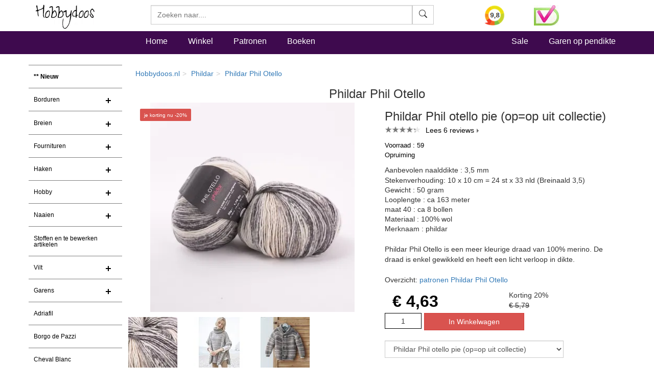

--- FILE ---
content_type: text/html
request_url: https://www.hobbydoos.nl/winkel/producten/phildar-phil-otello-pie.asp
body_size: 12711
content:

<!DOCTYPE html>
<html lang="nl">
<head>
<link rel="dns-prefetch" href="https://cdn6.hobbydoos.nl"><link rel="preconnect" href="https://cdn6.hobbydoos.nl" />
<meta charset="UTF-8">
<meta http-equiv="X-UA-Compatible" content="IE=edge"> 
<meta name="viewport" content="width=device-width, initial-scale=1">
<style>
   
</style>
<link href="https://cdn6.hobbydoos.nl/css/combinedv9.min.css" rel="stylesheet" property="stylesheet">
<!-- Google Tag Manager -->
<script>(function(w,d,s,l,i){w[l]=w[l]||[];w[l].push({'gtm.start':
new Date().getTime(),event:'gtm.js'});var f=d.getElementsByTagName(s)[0],
j=d.createElement(s),dl=l!='dataLayer'?'&l='+l:'';j.async=true;j.src=
'https://www.googletagmanager.com/gtm.js?id='+i+dl;f.parentNode.insertBefore(j,f);
})(window,document,'script','dataLayer','GTM-5K22WF7');</script>
<!-- End Google Tag Manager -->

<link href="https://cdn6.hobbydoos.nl/css/layerednavigationv7.min.css" rel="stylesheet" /><link rel="stylesheet" type="text/css" href="https://cdn6.hobbydoos.nl/css/productv6.min.css" /><title>Phildar Phil Otello - Hobbydoos.nl</title><meta name="description" content="Phildar Phil Otello alle kleuren en meer dan 10.000 patronen zijn online te bekijken en in &#233;&#233;n levering compleet te kopen. Direct aan de slag!" /><meta property="og:title" content="Phildar Phil Otello" /><meta property="og:type" content="product" /><meta property="og:description" content="Phildar Phil Otello alle kleuren en meer dan 10.000 patronen zijn online te bekijken en in &#233;&#233;n levering compleet te kopen. Direct aan de slag!" /><meta property="og:site_name" content="Hobbydoos.nl" /><meta property="og:image" content="https://cdn6.hobbydoos.nl/producten/58735/phildar-phil-otello-pie-op-op-uit-collectie.jpg" /><meta property="og:url" content="https://www.hobbydoos.nl/winkel/producten/phildar-phil-otello-pie.asp" /><link href="https://www.hobbydoos.nl/winkel/producten/phildar-phil-otello-pie.asp" rel="canonical" /></head><body>
<!-- Google Tag Manager (noscript) -->
<noscript><iframe src="https://www.googletagmanager.com/ns.html?id=GTM-5K22WF7"
height="0" width="0" style="display:none;visibility:hidden"></iframe></noscript>
<!-- End Google Tag Manager (noscript) -->
<nav class="navbar navbar-fixed-top hdHeader" >
    <div class="container">
  <div class="row">
    <div class="col-sm-2 col-xs-6">
     <a rel="home" href="https://www.hobbydoos.nl"><img class="img-responsive" src="https://cdn6.hobbydoos.nl/images/hobbydooslogo.gif?height=90&width=116" width="116" height="60" alt="Hobbydoos" /></a>
    </div>
    <div class="col-sm-3 col-sm-push-7 col-xs-6 hdCart">
<div class="row"><div class="col-xs-4">   <a target="_blank" href="https://www.kiyoh.com/reviews/1045858/hobbydoos_nl"  rel="noopener noreferrer" aria-label="Bekijk alle beoordelingen voor Hobbydoos.nl op KiyOh (opent in nieuw venster)" ><img src="/images/dynamic/kiyoh.ashx?size=header" class="img-responsive" width="40" height="40" alt="Hobbydoos.nl beoordeling op KiyOh: 9.7"/></a></div><div class="col-xs-4"><img src="https://cdn6.hobbydoos.nl/images/wsk_pt2_groot.jpg?width=49&height=40" class="img-responsive" width="49" height="40" alt="Klantenservice"/></div></div>
     </div>
     <div class="col-sm-7 col-sm-pull-3 col-xs-12">
     <form class="navbar-form collapsed navbar-right searchform"  action="/winkel/search_new.asp" method="post" >
       <div class="input-group zoekveld" role="search">
        <div class="easy-autocomplete eac-square eac-description"><input id="provider-remote" placeholder="Zoeken naar...." name="search" autocomplete="off"><div class="easy-autocomplete-container" id="eac-container-example-heroes"><ul style="display: none;"></ul></div></div>
        <div class="input-group-btn">
          <button class="btn btn-default searchfield" type="submit" name="zoeken" value="zoeken"><svg xmlns="http://www.w3.org/2000/svg" width="16" height="16" fill="currentColor" class="bi bi-search" viewBox="0 0 16 16">
  <path d="M11.742 10.344a6.5 6.5 0 1 0-1.397 1.398h-.001c.03.04.062.078.098.115l3.85 3.85a1 1 0 0 0 1.415-1.414l-3.85-3.85a1.007 1.007 0 0 0-.115-.1zM12 6.5a5.5 5.5 0 1 1-11 0 5.5 5.5 0 0 1 11 0z"/>
</svg></button>
        </div>
	  <label for="srch-term" class="visuallyhidden">Zoeken</label>
       </div>
      </form>
     </div>
   </div>
  </div>
</nav>
<nav class="navbar navbar-custom" style="border-bottom: 0px;">
 <div class="container">
  <div class="row">
   <div class="col-sm-2 hidden-xs  hidden-md"></div>
    <div class="col-xs-12 col-sm-10">
       <ul class="nav navbar-nav stayhorizontal" >
          <li class="active hidden-xs" ><a href="/">Home</a></li>
          <li><a href="/winkel/">Winkel</a></li>
          <li><a href="/patroon/">Patronen</a></li>
          <li><a href="/boeken/">Boeken</a></li>
       </ul>
       <ul class="nav navbar-nav navbar-right hidden-xs hidden-sm">
        <li><a href="/sale">Sale</a></li>
        <li><a href="/winkel/garengroep/selectie.asp">Garen op pendikte</a></li>

       </ul>
     </div>
   </div>
      
 </div>
       
</nav>
   
<div class="container">
 <div class="row">

  <div class="col-xs-12 col-sm-2" style="padding-left:0px;padding-right:0px;">
    <nav class="navbar linksmenu navbar-default ">
     <div class="navbar-header">
      <button type="button" class="navbar-toggle collapsed" data-toggle="collapse" data-target="#navbar-categorie" aria-expanded="false">
        <span class="sr-only">Toggle navigation</span>
        <span class="icon-bar"></span>
        <span class="icon-bar"></span>
        <span class="icon-bar"></span>
      </button>
  </div>
<div id="navbar-categorie" class="navbar-collapse collapse menuHD">
 <div id="cssmenu">
 <ul><li><a href="/winkel/menu/nieuw180.asp" style="font-weight:600">** Nieuw</a></li><li class="has-sub"><a href="/winkel/menu/borduren73.asp">Borduren</a><ul><li><a href="/boeken/categorie/1001/borduren/">Borduurboeken</a></li><li><a href="/winkel/menu/borduurgaren144.asp">Borduurgaren</a></li><li><a href="/winkel/menu/gereedschappen145.asp">Gereedschappen</a></li><li><a href="/winkel/menu/borduurstoffen163.asp">Borduurstoffen</a></li><li><a href="/winkel/menu/borduurpakketten169.asp">Borduurpakketten</a></li></ul></li><li class="has-sub"><a href="/winkel/menu/breien25.asp">Breien</a><ul><li><a href="/boeken/?categorie=1002&techniek=1022">Breiboeken</a></li><li><a href="/winkel/menu/gereedschappen108.asp">Gereedschappen</a></li></ul></li><li class="has-sub"><a href="/winkel/menu/fournituren113.asp">Fournituren</a><ul><li><a href="/winkel/menu/naalden-en-spelden116.asp">Naalden en spelden</a></li><li><a href="/winkel/menu/kralen-ringen120.asp">Kralen & Ringen</a></li><li><a href="/winkel/menu/sluitingen142.asp">sluitingen</a></li><li><a href="/winkel/menu/breien156.asp">Breien</a></li><li><a href="/winkel/menu/haken157.asp">haken</a></li><li><a href="/winkel/menu/gereedschappen174.asp">Gereedschappen</a></li><li><a href="/winkel/menu/kerst172.asp">Kerst</a></li><li><a href="/winkel/menu/stoffen175.asp">Stoffen</a></li></ul></li><li class="has-sub"><a href="/winkel/menu/haken24.asp">Haken</a><ul><li><a href="/boeken/?categorie=1002&techniek=1023">Haakboeken</a></li><li><a href="/winkel/menu/gereedschappen106.asp">Gereedschappen</a></li>    <li><a href="/haken/haakpakket.aspx">Haakpakket</a></li></ul></li><li class="has-sub"><a href="/winkel/menu/hobby27.asp">Hobby</a><ul><li><a href="/boeken/categorie/1003/hobby/">Hobbyboeken</a></li><li><a href="/winkel/menu/kralen-en-pailletten121.asp">Kralen en pailletten</a></li><li><a href="/winkel/menu/diversen-hobby136.asp">diversen hobby</a></li><li><a href="/winkel/menu/ogen-en-neuzen143.asp">Ogen en neuzen</a></li><li><a href="/winkel/menu/gereedschappen150.asp">gereedschappen</a></li><li><a href="/winkel/menu/sieraden-benodigdheden160.asp">sieraden benodigdheden</a></li></ul></li><li class="has-sub"><a href="/winkel/menu/naaien26.asp">Naaien</a><ul><li><a href="/boeken/?categorie=1003&techniek-hobby=1037">Boeken</a></li><li><a href="/winkel/menu/gereedschappen109.asp">Gereedschappen</a></li><li><a href="/winkel/menu/klein-vak110.asp">Klein vak</a></li><li><a href="/winkel/menu/stoffen186.asp">Stoffen</a></li></ul></li><li><a href="/winkel/menu/stoffen-en-te-bewerken-artikelen219.asp">Stoffen en te bewerken artikelen</a></li><li class="has-sub"><a href="/winkel/menu/vilt199.asp">Vilt</a><ul><li><a href="/boeken/categorie/1004/vilten/">Viltboeken</a></li><li><a href="/winkel/menu/vilt201.asp">Vilt</a></li><li><a href="/winkel/menu/vilten203.asp">Vilten</a></li></ul></li><li class="has-sub"><a href="/winkel/menu/garens55.asp">Garens</a><ul>    <li><a href="/winkel/menu/adriafil236.asp">Adriafill</a></li><li><a href="/winkel/menu/anchor217.asp">Anchor</a></li><li><a href="/winkel/menu/bergere-de-france192.asp">Bergere de France</a></li><li><a href="/winkel/menu/cheval-blanc229.asp">Cheval Blanc</a>
</li><li><a href="/winkel/menu/dmc137.asp">DMC</a></li><li><a href="/winkel/menu/durable231.asp">Durable</a>
</li><li><a href="/winkel/menu/garens-overige181.asp">Garens overige</a></li><li><a href="/winkel/menu/garnstudio-drops155.asp">Garnstudio DROPS</a></li><li><a href="/wol/lana-grossa">Lana Grossa</a>
</li><li><a href="/winkel/menu/garens226.asp">Lang Yarns</a>
</li><li><a href="/winkel/menu/lammy-yarns230.asp">Lammy yarns</a>

</li>    <li><a href="/winkel/menu/garens206.asp">Phildar</a></li>       <li><a href="/winkel/menu/rico238.asp">Rico</a></li><li><a href="/winkel/menu/schachenmayr214.asp">Schachenmayr</a></li><li><a href="/winkel/menu/scheepjeswol222.asp">Scheepjes</a></li></ul></li>   <li><a href="/winkel/menu/adriafil236.asp">Adriafil</a>    </li><li><a href="/winkel/menu/borgo-de-pazzi234.asp">Borgo de Pazzi</a></li><li><a href="/winkel/menu/cheval-blanc229.asp">Cheval Blanc</a></li><li class="has-sub"><a href="/winkel/menu/dmc209.asp">DMC</a><ul><li><a href="/winkel/menu/garens210.asp">Garens</a></li><li><a href="/boeken/categorie/1001/borduren/">Borduurboeken</a></li><li><a href="/winkel/menu/dmc-artikelen212.asp">DMC artikelen</a></li></ul></li><li><a href="/winkel/menu/durable231.asp">Durable</a></li><li class="has-sub"><a href="/winkel/menu/garnstudio-drops151.asp">Garnstudio DROPS</a><ul><li><a href="/winkel/menu/garens152.asp">Garens</a></li><li><a href="/boeken/?categorie=1002&merk=1016">Boeken Drops</a></li><li><a href="/winkel/menu/sluitingen187.asp">sluitingen</a></li><li><a href="/winkel/menu/breinaalden-en-haaknaalden188.asp">Breinaalden en haaknaalden</a></li></ul></li><li><a href="/winkel/menu/lammy-yarns230.asp">Lammy yarns</a></li><li><a href="/wol/lana-grossa">Lana Grossa</a>
</li><li class="has-sub"><a href="/winkel/menu/lang-yarns225.asp">Lang Yarns</a><ul><li><a href="/winkel/menu/garens226.asp">Garens</a></li><li><a href="/boeken/?categorie=1002&merk=1017">Lang Yarns Boeken</a></li></ul></li><li class="has-sub"><a href="/winkel/menu/phildar204.asp">Phildar</a><ul><li><a href="/winkel/menu/garens206.asp">Garens</a></li><li><a href="/boeken/?categorie=1002&merk=1018">Phildar boeken</a></li></ul></li><li><a href="/winkel/menu/rico238.asp">Rico</a></li><li><a href="/winkel/menu/schachenmayr215.asp">Schachenmayr</a></li><li><a href="/winkel/menu/scheepjeswol222.asp">Scheepjeswol</a></li><li><a href="/winkel/menu/aktie-koopjes149.asp">Aktie & koopjes</a></li></ul>
</div>
</div>
</nav>
</div>
<div class="col-xs-12 col-sm-10">
  
   

<div><div class="row"><div class="row"><div class="hidden-xs col-md-12 smalrow"><ol class="breadcrumb breadHD"><li><a href="https://www.hobbydoos.nl">Hobbydoos.nl</a></li><li><a href="https://www.hobbydoos.nl/winkel/menu/garens206.asp">Phildar</a></li><li><a href="phildar-phil-otello-pie.asp">Phildar Phil Otello</a></li></ol></div><div class="col-xs-12 col-md-12 text-center kopproduct"><h1>Phildar Phil Otello</h1></div></div><div class="col-xs-12 col-sm-6"><div class="row"><div class="col-xs-12"><a href="https://cdn6.hobbydoos.nl/producten/58735/phildar-phil-otello-pie-op-op-uit-collectie.jpg" data-caption="Phildar Phil Otello" data-fancybox="gallery"><ul class="ul-badge"><li><span class="notify-badge">je korting nu -20%</span></li></ul><img class="center-block img-responsive"  src="https://cdn6.hobbydoos.nl/producten/58735/phildar-phil-otello-pie-op-op-uit-collectie.jpg?width=400&height=400" height="400" width="400"  alt="Phildar Phil Otello"/></a></div></div><div class="row"><div class="row"><div class="col-xs-3" style="margin-top:10px;"><a href="https://cdn6.hobbydoos.nl/images/bestellen/artikelextra/3562.jpg"   data-fancybox="gallery" data-caption=" "><img src="https://cdn6.hobbydoos.nl/images/bestellen/artikelextra/3562.jpg?height=100&width=100" alt="Phildar Phil Otello" height="100" width="100" class="img-responsive" ></a></div><div class="col-xs-3" style="margin-top:10px;"><a href="https://cdn6.hobbydoos.nl/images/patroon/1/7252/637655706491904297.jpg"   data-fancybox="gallery" data-caption="<a href='/patroon/21021/dames-poncho'>Klik hier voor patroon</a>"><img src="https://cdn6.hobbydoos.nl/images/patroon/1/7252/637655706491904297.jpg?height=100&width=100" width="100" height="100" alt="Dames poncho gemaakt van Phildar Phil Otello" class="img-responsive" ></a></div><div class="col-xs-3" style="margin-top:10px;"><a href="https://cdn6.hobbydoos.nl/images/patroon/1/7346/637655704367167969.jpg"   data-fancybox="gallery" data-caption="<a href='/patroon/16299/vest'>Klik hier voor patroon</a>"><img src="https://cdn6.hobbydoos.nl/images/patroon/1/7346/637655704367167969.jpg?height=100&width=100" width="100" height="100" alt="Vest gemaakt van Phildar Phil Otello" class="img-responsive" ></a></div></div></div></div><form action="/bestellen/bestellen.asp" id="myWinkelWagen" name="myWinkelWagen"  method="post"><div class="col-xs-12 col-sm-6"><div style="font-size: 24px;margin-top:10px;">Phildar Phil otello pie (op=op uit collectie)</div><div class="arrow" ><div class="reviews"  ><span class="actual"   style="width:87%"></span></div><a href=#reviews class="listarrow">Lees 6 reviews</a></div><div style="margin-top:10px;"><input type="hidden" name="op" value="op" /><input type="hidden" name="voorraad" value="59" /> <div style='color:black;font-size:10pt;'>Voorraad : 59<br>Opruiming</div></div><div style="margin-top:10px;">Aanbevolen naalddikte : 3,5 mm</div><div class="list-group"><div class="list-group-item">Stekenverhouding: 10 x 10 cm = 24 st x 33 nld (Breinaald 3,5)</div><div class="list-group-item">Gewicht  : 50 gram</div><div class="list-group-item">Looplengte : ca 163 meter</div><div class="list-group-item">maat 40 : ca 8 bollen</div><div class="list-group-item">Materiaal  : 100% wol</div><div class="list-group-item">Merknaam  : phildar</div></div><div style="margin-bottom:20px;">Phildar Phil Otello is een meer kleurige draad van 100% merino. De draad is enkel gewikkeld en heeft een licht verloop in dikte.</div><p style="margin-bottom:10px;">Overzicht: <a href="/patroon/model/garen/1128">patronen Phildar Phil Otello</a></p><div><div><div class="col-xs-6 price">&euro; 4,63</div><div class="col-xs-6">Korting 20%<br /><div class="priceold">&euro; 5,79</div></div></div><div style="margin-top:10px;clear:left;"><input type="hidden" name="artikelcode" value="58735" /><input type="hidden" name="returnpage" value="winkel/producten/phildar-phil-otello-pie.asp" /> <input type="text"  value="1" name="aantal" id="aantal" size="1" style="float:left;width:72px;text-align:center;padding: 4.5px 10px;margin-right:5px;border: 1px solid black;"/><input class="btn btn-danger btn-large" value="In Winkelwagen" style="float:left;" onclick="notHigher(59);" /><p id="hoogsteleverbaar" style=" color: red; font-weight: bold;"></p></div><script>function execute_color(page){window.location.href = '/winkel/producten/'+page;}</script><select class="select-form col-xs-12" style="margin-bottom:20px;" name=fake_attribuut id=fake_attribuut onchange="execute_color(document.getElementById('fake_attribuut').value);"><option value="phildar-phil-otello-anemone.asp">Phildar Phil otello Anemone (op=op uit collectie)</option><option value="phildar-phil-otello-berlinton.asp">Phildar Phil otello berlingot (op=op uit collectie)</option><option value="phildar-phil-otello-denim.asp">Phildar Phil otello denim (op=op uit collectie)</option><option selected value="phildar-phil-otello-pie.asp">Phildar Phil otello pie (op=op uit collectie)</option><option value="phildar-phil-otello-pollen.asp">Phildar Phil otello pollen (op=op uit collectie)</option><option value="phildar-phil-otello-sauge.asp">Phildar Phil otello sauge (op=op uit collectie)</option><option value="phildar-phil-otello-tomette.asp">Phildar Phil otello Tomette (op=op uit collectie)</option></select><div class="col-xs-12"><img src="https://cdn6.hobbydoos.nl/images/vinkje.png" width="30" height="37" alt="vinkje"><a href="#gratisverzending" data-fancybox="gratisverzending"><b>Gratis</b> verzending</a> vanaf &euro; 50,-*</div><div id="gratisverzending" style="display:none;width:60%;"><p>Gratis verzending vanaf &euro; 50,-</p><p>De verzending is gratis voor bestellingen vanaf 50.- verzonden naar een Nederlands of Belgisch adres.</p></div></form></div></div></div><div class="row"><div class="col-xs-12"></div></div>

<div class="row clearfix" style="display: flex; align-items: center;">
    <div class="col-xs-10" >
        <div class="autoplay-slider">

            <div class="slider"><div class="review-header"><span class="kiyohdatum pull-right">Vandaag</span><div class="review-user"><div class="kiyohwie">Anne uit Goirle</div><div class="kiyohsterren-container kiyohster50 display-block"></div></div></div><div class="kiyohreview">Alles wordt netjes mooi verpakt en snel geleverd</div><img src="https://cdn6.hobbydoos.nl/images/logo/kiyoh-logo-vector.png" alt="Kiyoh review" class="review-kiyoh-corner-logo"></div><div class="slider"><div class="review-header"><span class="kiyohdatum pull-right">Gisteren</span><div class="review-user"><div class="kiyohwie">Jolanda uit Nieuw Annerveen</div><div class="kiyohsterren-container kiyohster50 display-block"></div></div></div><div class="kiyohreview">Uitgebreid assortiment en ook heel fijn met gratis patronen.

De bestelling was keurig verpakt en kreeg ik supersnel zodat ik gelijk kon beginnen met breien. Alleen nog kiezen met welke trui ik zal beginnen.</div><img src="https://cdn6.hobbydoos.nl/images/logo/kiyoh-logo-vector.png" alt="Kiyoh review" class="review-kiyoh-corner-logo"></div><div class="slider"><div class="review-header"><span class="kiyohdatum pull-right">Gisteren</span><div class="review-user"><div class="kiyohwie">Yvonne uit Leidschendam</div><div class="kiyohsterren-container kiyohster50 display-block"></div></div></div><div class="kiyohreview">Geweldige site, mooie Garens en patronen</div><img src="https://cdn6.hobbydoos.nl/images/logo/kiyoh-logo-vector.png" alt="Kiyoh review" class="review-kiyoh-corner-logo"></div><div class="slider"><div class="review-header"><span class="kiyohdatum pull-right">18-1-2026</span><div class="review-user"><div class="kiyohwie">Eline uit Welle</div><div class="kiyohsterren-container kiyohster50 display-block"></div></div></div><div class="kiyohreview">veel keuze en snelle levering</div><img src="https://cdn6.hobbydoos.nl/images/logo/kiyoh-logo-vector.png" alt="Kiyoh review" class="review-kiyoh-corner-logo"></div><div class="slider"><div class="review-header"><span class="kiyohdatum pull-right">16-1-2026</span><div class="review-user"><div class="kiyohwie">Wemmigje uit Zutphen</div><div class="kiyohsterren-container kiyohster50 display-block"></div></div></div><div class="kiyohreview">Fijne site, goed overzicht en snelle service.
Het enige minpuntje is dat de kleuren afwijken op de computer met de werkelijke kleur van  het garen.</div><img src="https://cdn6.hobbydoos.nl/images/logo/kiyoh-logo-vector.png" alt="Kiyoh review" class="review-kiyoh-corner-logo"></div><div class="slider"><div class="review-header"><span class="kiyohdatum pull-right">15-1-2026</span><div class="review-user"><div class="kiyohwie">Alieda uit Scheemda</div><div class="kiyohsterren-container kiyohster50 display-block"></div></div></div><div class="kiyohreview">Prachtige patronen, waarvan een deel zelfs gratis. Goede kwaliteit aan wol en katoen.</div><img src="https://cdn6.hobbydoos.nl/images/logo/kiyoh-logo-vector.png" alt="Kiyoh review" class="review-kiyoh-corner-logo"></div><div class="slider"><div class="review-header"><span class="kiyohdatum pull-right">15-1-2026</span><div class="review-user"><div class="kiyohwie">Tineke uit Oisterwijk</div><div class="kiyohsterren-container kiyohster50 display-block"></div></div></div><div class="kiyohreview">Ben over alles heel tevreden en brei er graag mee!</div><img src="https://cdn6.hobbydoos.nl/images/logo/kiyoh-logo-vector.png" alt="Kiyoh review" class="review-kiyoh-corner-logo"></div><div class="slider"><div class="review-header"><span class="kiyohdatum pull-right">15-1-2026</span><div class="review-user"><div class="kiyohwie">Claudia uit Oedelem</div><div class="kiyohsterren-container kiyohster50 display-block"></div></div></div><div class="kiyohreview">Heel snelle verzending super drops breiwol.</div><img src="https://cdn6.hobbydoos.nl/images/logo/kiyoh-logo-vector.png" alt="Kiyoh review" class="review-kiyoh-corner-logo"></div><div class="slider"><div class="review-header"><span class="kiyohdatum pull-right">15-1-2026</span><div class="review-user"><div class="kiyohwie">Annelies uit Buggenhout</div><div class="kiyohsterren-container kiyohster50 display-block"></div></div></div><div class="kiyohreview">Ik ben heel tevreden van mijn bestelling.  Hobbydoos bleek de goedkoopste leverancier op het moment van mijn aankoop.</div><img src="https://cdn6.hobbydoos.nl/images/logo/kiyoh-logo-vector.png" alt="Kiyoh review" class="review-kiyoh-corner-logo"></div><div class="slider"><div class="review-header"><span class="kiyohdatum pull-right">15-1-2026</span><div class="review-user"><div class="kiyohwie">Carine uit Wortegem-Petegem</div><div class="kiyohsterren-container kiyohster50 display-block"></div></div></div><div class="kiyohreview">Zeer tevreden, duidelijke beschrijving en perfect geleverd.</div><img src="https://cdn6.hobbydoos.nl/images/logo/kiyoh-logo-vector.png" alt="Kiyoh review" class="review-kiyoh-corner-logo"></div>
            
        </div>
    </div>
    <div class="col-xs-2" style="padding: 5px;">
      <div class="kv-widget loaded">

                <div class="rating-wrapper">

                    <a target="_blank" href="https://www.kiyoh.com/reviews/1045858/hobbydoos_nl"

                        rel="noopener noreferrer" 

                        aria-label="Bekijk alle beoordelingen voor Hobbydoos.nl op KiyOh (opent in nieuw venster)"

                        >

                  <img src="/images/dynamic/kiyoh.ashx" alt="Hobbydoos.nl beoordeling op KiyOh: 9.7" />

                        </a>

                </div>

            </div>

        </div>
</div>
    
<div class="row"><div class="col-xs-12"><ul class="nav nav-tabs"  id="reeks"><li role="presentation"><a href="#top">Boven</a></li><li role="presentation" class="active"><a href="#reeks">Kleuren</a></li><li role="presentation" class="hidden-xs " ><a href="#productinformatie">Productinformatie</a></li> <li  role="presentation" class=""><a href="#patronen">Patronen</a></li><li role="presentation" class=""><a href="#reviews">Reviews</a></li></ul><style>.row-flex { display: flex; flex-wrap: wrap; /* Allows columns to wrap on mobile */ /* * This fixes gutter spacing issues that can happen * when mixing flexbox with BS3's negative-margin .row */ margin-left: -15px; margin-right: -15px; } /* * This removes the old "float" behavior from the columns * and makes them equal-height flex children. */ .row-flex > [class*="col-"] { float: none; display: flex; flex-direction: column; }</style><div><h2>Kleuren Phildar Phil Otello</h2><div class="row row-flex"><div  class="col-xs-3 col-md-2 kleurlijnitem"><a href="phildar-phil-otello-anemone.asp" title="Phildar Phil otello Anemone (op=op uit collectie)"><img class="kleurlijnnormaal lazyload img-responsive center-block"  alt="Phildar Phil otello Anemone (op=op uit collectie)" data-src="https://cdn6.hobbydoos.nl/producten/65183/phildar-phil-otello-anemone-op-op-uit-collectie.jpg?width=130&height=130" width="130" height="130" /></a><div style="width:100%;text-align:center;">anemone&nbsp;</div></div><div  class="col-xs-3 col-md-2 kleurlijnitem"><a href="phildar-phil-otello-berlinton.asp" title="Phildar Phil otello berlingot (op=op uit collectie)"><img class="kleurlijnnormaal lazyload img-responsive center-block"  alt="Phildar Phil otello berlingot (op=op uit collectie)" data-src="https://cdn6.hobbydoos.nl/producten/58754/phildar-phil-otello-berlingot-op-op-uit-collectie.jpg?width=130&height=130" width="130" height="130" /></a><div style="width:100%;text-align:center;">berlingot&nbsp;</div></div><div  class="col-xs-3 col-md-2 kleurlijnitem"><a href="phildar-phil-otello-denim.asp" title="Phildar Phil otello denim (op=op uit collectie)"><img class="kleurlijnnormaal lazyload img-responsive center-block"  alt="Phildar Phil otello denim (op=op uit collectie)" data-src="https://cdn6.hobbydoos.nl/producten/62147/phildar-phil-otello-denim-op-op-uit-collectie.jpg?width=130&height=130" width="130" height="130" /></a><div style="width:100%;text-align:center;">denim&nbsp;</div></div><div  class="col-xs-3 col-md-2 kleurlijnitem"><a href="phildar-phil-otello-pie" title="Phildar Phil otello pie (op=op uit collectie)"><img class="kleurlijnselect lazyload img-responsive center-block"   alt="Phildar Phil otello pie (op=op uit collectie)" data-src="https://cdn6.hobbydoos.nl/producten/58735/phildar-phil-otello-pie-op-op-uit-collectie.jpg?width=130&height=130" width="130" height="130" /></a><div style="width:100%;text-align:center;">pie&nbsp;</div></div><div  class="col-xs-3 col-md-2 kleurlijnitem"><a href="phildar-phil-otello-pollen.asp" title="Phildar Phil otello pollen (op=op uit collectie)"><img class="kleurlijnnormaal lazyload img-responsive center-block"  alt="Phildar Phil otello pollen (op=op uit collectie)" data-src="https://cdn6.hobbydoos.nl/producten/62149/phildar-phil-otello-pollen-op-op-uit-collectie.jpg?width=130&height=130" width="130" height="130" /></a><div style="width:100%;text-align:center;">pollen&nbsp;</div></div><div  class="col-xs-3 col-md-2 kleurlijnitem"><a href="phildar-phil-otello-sauge.asp" title="Phildar Phil otello sauge (op=op uit collectie)"><img class="kleurlijnnormaal lazyload img-responsive center-block"  alt="Phildar Phil otello sauge (op=op uit collectie)" data-src="https://cdn6.hobbydoos.nl/producten/62151/phildar-phil-otello-sauge-op-op-uit-collectie.jpg?width=130&height=130" width="130" height="130" /></a><div style="width:100%;text-align:center;">sauge&nbsp;</div></div><div  class="col-xs-3 col-md-2 kleurlijnitem"><a href="phildar-phil-otello-tomette.asp" title="Phildar Phil otello Tomette (op=op uit collectie)"><img class="kleurlijnnormaal lazyload img-responsive center-block"  alt="Phildar Phil otello Tomette (op=op uit collectie)" data-src="https://cdn6.hobbydoos.nl/producten/70848/phildar-phil-otello-tomette-op-op-uit-collectie.jpg?width=130&height=130" width="130" height="130" /></a><div style="width:100%;text-align:center;">Tomette&nbsp;</div></div></div></div><!--eindKleurlijn--></div></div><!--start produktinformatie--><div class="row cssTeksten"><div class="col-xs-12"><ul class="nav nav-tabs"  id="productinformatie"><li role="presentation"><a href="#top">Boven</a></li><li role="presentation" class=""><a href="#reeks">Kleuren</a></li><li role="presentation" class="hidden-xs active" ><a href="#productinformatie">Productinformatie</a></li> <li  role="presentation" class=""><a href="#patronen">Patronen</a></li><li role="presentation" class=""><a href="#reviews">Reviews</a></li></ul><style>.cssTeksten h1{font-size:16px;} .cssTeksten h2{font-size:16px;} .cssTeksten h3{font-size:16px;} .review-panel{background-color:#F5F0F8;border-radius:0px;box-shadow:0 4px 10px rgba(0,0,0,0.1);max-width:800px;margin:20px auto;padding:20px;}.review-panel .panel-heading{background-color:#3e0a4e;border-radius:0px 0px 0 0;padding:15px;text-align:center;}.review-panel .panel-heading h3{color:#F5F0F8;font-size:16px;margin:0;font-weight:normal;}.review-panel .panel-body{padding:20px;color:#333;font-size:14px;line-height:1.6;}.review-panel .panel-body p{margin:0 0 15px;}.review-panel .panel-body h4{color:#3e0a4e;font-size:16px;margin:15px 0 10px;}.review-panel hr{border:0;border-top:1px solid #8B5B9B;margin:15px 0;}.review-panel ul{padding:0;margin:0;}.review-panel ul li{padding:10px 0 0px 0px;font-size:14px;color:#333;position:relative;}.review-panel ul li:hover{background-color:#EDE4F1;border-radius:5px;}</style><div><h2>Productinformatie</h2>Phildar Phil Otello is een meer kleurige draad van 100% merino. De draad is enkel gewikkeld en heeft een licht verloop in dikte.<div>Aanbevolen naalddikte : 3,5 mm</div><div class="list-group"><div class="list-group-item">Stekenverhouding: 10 x 10 cm = 24 st x 33 nld (Breinaald 3,5)</div><div class="list-group-item">Gewicht  : 50 gram</div><div class="list-group-item">Looplengte : ca 163 meter</div><div class="list-group-item">maat 40 : ca 8 bollen</div><div class="list-group-item">Materiaal  : 100% wol</div><div class="list-group-item">Merknaam  : phildar</div></div></div></div></div><!--close produktinformatie--><!--start patronen--><div class="row"><div class="col-xs-12"><ul class="nav nav-tabs"  id="patronen"><li role="presentation"><a href="#top">Boven</a></li><li role="presentation" class=""><a href="#reeks">Kleuren</a></li><li role="presentation" class="hidden-xs " ><a href="#productinformatie">Productinformatie</a></li> <li  role="presentation" class="active"><a href="#patronen">Patronen</a></li><li role="presentation" class=""><a href="#reviews">Reviews</a></li></ul><div><h2>Patronen Phildar Phil Otello</h2></div></div></div><div class="row"><div class="col-xs-6 col-sm-4 col-lg-3"><div class="dotted"><div class="artimage text-center"><a href=/patroon/21021/dames-poncho><img class="img-responsive lazyload" data-src="https://cdn6.hobbydoos.nl/images/patroon/1/7252/637655706491904297.jpg?width=256&height=280" width="256" height="280"  alt="Dames poncho gemaakt van Phildar Phil Otello" /></a></div><div class="omschrijving"><a href=/patroon/21021/dames-poncho>Dames poncho</a></div><div class="prijs"><div class="row"><div class="col-xs-7"></div><div class="col-xs-5"><a href="/patroon/21021/dames-poncho" class="btn btn-default pull-right noradiusHD">Meer info</a></div></div></div></div></div><div class="col-xs-6 col-sm-4 col-lg-3"><div class="dotted"><div class="artimage text-center"><a href=/patroon/16299/vest><img class="img-responsive lazyload" data-src="https://cdn6.hobbydoos.nl/images/patroon/1/7346/637655704367167969.jpg?width=256&height=280" width="256" height="280"  alt="Vest gemaakt van Phildar Phil Otello" /></a></div><div class="omschrijving"><a href=/patroon/16299/vest>Vest</a></div><div class="prijs"><div class="row"><div class="col-xs-7"></div><div class="col-xs-5"><a href="/patroon/16299/vest" class="btn btn-default pull-right noradiusHD">Meer info</a></div></div></div></div></div><div class="col-xs-6 col-sm-4 col-lg-3"><div class="dotted"><div class="artimage text-center"><a href=/patroon/20816/dames-trui><img class="img-responsive lazyload" data-src="https://cdn6.hobbydoos.nl/images/patroon/1/5802/637655705910693359.jpg?width=256&height=280" width="256" height="280"  alt="Dames trui gemaakt van Phildar Phil Otello" /></a></div><div class="omschrijving"><a href=/patroon/20816/dames-trui>Dames trui</a></div><div class="prijs"><div class="row"><div class="col-xs-7"></div><div class="col-xs-5"><a href="/patroon/20816/dames-trui" class="btn btn-default pull-right noradiusHD">Meer info</a></div></div></div></div></div><div class="col-xs-6 col-sm-4 col-lg-3"><div class="dotted"><div class="artimage text-center"><a href=/patroon/19036/trui><img class="img-responsive lazyload" data-src="https://cdn6.hobbydoos.nl/images/patroon/1/5555/637655705253876953.jpg?width=256&height=280" width="256" height="280"  alt="Trui  gemaakt van Phildar Phil Otello" /></a></div><div class="omschrijving"><a href=/patroon/19036/trui>Trui </a></div><div class="prijs"><div class="row"><div class="col-xs-7"></div><div class="col-xs-5"><a href="/patroon/19036/trui" class="btn btn-default pull-right noradiusHD">Meer info</a></div></div></div></div></div><div class="col-xs-6 col-sm-4 col-lg-3"><div class="dotted"><div class="artimage text-center"><a href=/patroon/18585/muts><img class="img-responsive lazyload" data-src="https://cdn6.hobbydoos.nl/images/patroon/1/4689/637655705168925781.jpg?width=256&height=280" width="256" height="280"  alt="Muts gemaakt van Phildar Phil Otello" /></a></div><div class="omschrijving"><a href=/patroon/18585/muts>Muts</a></div><div class="prijs"><div class="row"><div class="col-xs-7"></div><div class="col-xs-5"><a href="/patroon/18585/muts" class="btn btn-default pull-right noradiusHD">Meer info</a></div></div></div></div></div><div class="col-xs-6 col-sm-4 col-lg-3"><div class="dotted"><div class="artimage text-center"><a href=/patroon/18530/trui><img class="img-responsive lazyload" data-src="https://cdn6.hobbydoos.nl/images/patroon/1/9794/637655705159179687.jpg?width=256&height=280" width="256" height="280"  alt="Trui gemaakt van Phildar Phil Otello" /></a></div><div class="omschrijving"><a href=/patroon/18530/trui>Trui</a></div><div class="prijs"><div class="row"><div class="col-xs-7"></div><div class="col-xs-5"><a href="/patroon/18530/trui" class="btn btn-default pull-right noradiusHD">Meer info</a></div></div></div></div></div></div><!--eindepatronen--><!--startervaring--><div class="row"><div class="col-xs-12"><ul class="nav nav-tabs"  id="reviews"><li role="presentation"><a href="#top">Boven</a></li><li role="presentation" class=""><a href="#reeks">Kleuren</a></li><li role="presentation" class="hidden-xs " ><a href="#productinformatie">Productinformatie</a></li> <li  role="presentation" class=""><a href="#patronen">Patronen</a></li><li role="presentation" class="active"><a href="#reviews">Reviews</a></li></ul><div><h2>Reviews</h2><div class='artikelervaring' style="clear:right;"><div class='ImageHead'>Review van klanten:</div>Om een betere indruk te krijgen staan hieronder een aantal persoonlijke ervaringen:<br /><br /><ul style="clear:left;" class="reviewRegel"><li><img alt="5 sterren" content="5" src="https://cdn6.hobbydoos.nl/images/ster5.png?width=80" width="80" height="14">29-4-2021 - nicky<br /><i>mooie wol</i></li><li><img alt="4 sterren" content="4" src="https://cdn6.hobbydoos.nl/images/ster4.png?width=80" width="80" height="14">14-1-2020 - lyda<br /><i>Spannend qua kleur!</i></li><li><img alt="4 sterren" content="4" src="https://cdn6.hobbydoos.nl/images/ster4.png?width=80" width="80" height="14">2-12-2019 - Francien<br /><i>Fijn met breien</i></li><li><img alt="4 sterren" content="4" src="https://cdn6.hobbydoos.nl/images/ster4.png?width=80" width="80" height="14">16-8-2019 - conny<br /><i>nog niet begonnen</i></li><li><img alt="5 sterren" content="5" src="https://cdn6.hobbydoos.nl/images/ster5.png?width=80" width="80" height="14">2-7-2019 - Christine<br /><i>Nieuw voor mij.</i></li><li><img alt="4 sterren" content="4" src="https://cdn6.hobbydoos.nl/images/ster4.png?width=80" width="80" height="14">14-1-2019 - Ingrid<br /><i>Prachtige kleur, voelt heerlijk aan</i></li></ul></div></div></div></div></div><!--Reviews--></div></div></div>
<div class="footer">
    <div class="container-fluid footerHD" style="background-color:#3e0a4e;color:white;margin-bottom:10px;padding-top:10px;padding-bottom:10px;">
           <div class="container" style="border-bottom: 1px dashed #e1e1e1;padding: 2px;margin-bottom: 15px;">
               <div class="row">
               <div class="col-xs-12 col-md-4">
                   <div class="row">
                       <div class="col-xs-12">
                           <p>
                           BLIJF OP DE HOOGTE<br />
                              Ontvang onze nieuwsbrief met de laatste trends en onze speciale acties!
                            </p>
                       <p>
                        <a href="/inschrijven/" >Aanmelden Nieuwsbrief</a><br />
                        <a href="/inschrijven/maandag.aspx" >Aanmelden Gratis Patroon op Maandag</a>
                   </p>
                   </div>
                   </div>
               </div>
                     <div class="col-xs-12 col-md-4">
                         </div>
                   <div class="col-xs-12 col-md-4">
                       <div class="social-media">
                <ul class="list-unstyled">
					<li class="facebook"><a href="https://www.facebook.com/hobbydoos/" rel="noreferrer" target="_blank">Like ons op Facebook</a></li><li class="twitter"><a href="https://twitter.com/hobbydoos" rel="noreferrer" target="_blank">Volg ons op Twitter</a></li><li class="pinterest"><a href="https://nl.pinterest.com/hobbydoos/" rel="noreferrer" target="_blank">Pin ons op Pinterest</a></li></ul>
            </div></div></div></div>
           <div class="container"  >
               <div class="row">
               <div class="col-xs-6 col-md-4" >
                   <ul class="list-unstyled">
                       <li><a href="/winkel/klantenservice.asp">Klantenservice</a></li>
                       <li><a href="/winkel/retourneren.asp">Retourneren</a></li>
                       <li><a href="/winkel/contact.asp">Contact</a></li>
                       <li><a href="/winkel/faq/faqs.asp">Veel gestelde vragen</a></li>
                        <li><a href="https://www.hobbydoos.nl/naald/rondbreinaald">Rondbreinaald</a></li>
                       <li><a href="https://www.hobbydoos.nl/breipatronen.asp">Gratis Breipatronen</a></li>
                   </ul>
               </div>
               <div class="col-xs-6 col-md-4" >
                   Merken
                   <ul class="list-unstyled">
                         <li><a href="/winkel/menu/garens152.asp">DROPS</a></li>
                       <li><a href="/wol/durable">Durable</a></li>
                       <li><a href="/winkel/menu/garnstudio-drops151.asp">Garnstudio</a></li>
                           <li><a href="/wol/lana-grossa">Lana Grossa</a></li>
                       <li><a href="/wol/lang-yarns">Lang Yarns</a></li>
                       <li><a href="/winkel/menu/garens206.asp">Phildar</a></li>
                       <li><a href="/winkel/menu/scheepjeswol222.asp">Scheepjes</a></li>       

                   </ul>
               </div>
           <div class="col-xs-12 col-md-4">
  <div class="col-xs-4">   
    <img src="https://cdn6.hobbydoos.nl/images/logo/drops-superstore.png?width=100" width="100" height="100" alt="Drops Superstore" class="img-responsive lazyload" />
  </div>
  <div class="col-xs-4">   
  <a href="https://www.postnl.nl/bekend-bij?partnerid=31916683" target="_blank" rel="noopener noreferrer" title="Bekijk het profiel van Hobbydoos.nl op PostNL">
      <img src="https://cdn6.hobbydoos.nl/images/logo/bekend-bij-postnl.png" style="margin-top:10px;" class="img-responsive lazyload" width="220" height="96" alt="Bekend bij PostNL" />
  </a>
      </div>
               <div class="col-xs-4">   
                   <a href="https://www.keurmerk.info/webwinkel/hobbydoos.nl/"  target="_blank" rel="noopener noreferrer">
                       <img src="https://cdn6.hobbydoos.nl/images/logo/webshop-keurmerk.png" style="margin-top:10px;" class="img-responsive lazyload" height="89" width="239" />
                   </a>
                   </div>


</div></div></div></div>
     <div class="container text-center">
         <img class="img-responsive center-block lazyload" data-src="https://cdn6.hobbydoos.nl/images/payments-icons-sprite-nl-xs-small.jpg" height="30" width="500" alt="Betalingsmogelijkheden">
    <hr />
    <ul class="list-inline blacklinks">
        <li><a href="/winkel/klantenservice.asp">Algemene Voorwaarden</a></li>
        <li><a href="/winkel/cookie-privacy.aspx">Privacy & Cookies</a></li>
    </ul>
    2005 - 2026 - VOF Hobbydoos.nl
    </div></div>
<script src="https://cdn6.hobbydoos.nl/js/bootstraphobbydoos.js"></script>
<script type="application/ld+json">{"@context" : "https://schema.org","@type" : "BreadcrumbList", "@id": "https://www.hobbydoos.nl/winkel/producten/phildar-phil-otello-pie.asp#breadcrumb",  "itemListElement":[{"@type":"ListItem", "position":1,"name":"Hobbydoos.nl","item": "https://www.hobbydoos.nl"},{"@type":"ListItem", "position":2,"name":"Phildar","item": "https://www.hobbydoos.nl/winkel/menu/garens206.asp"},{"@type":"ListItem", "position":3,"name":"Phildar Phil Otello","item": "https://www.hobbydoos.nl/winkel/producten/phildar-phil-otello-pie.asp"}]}</script><script type="application/ld+json">{"@context": "https://schema.org",
"@type": "Product",
"itemCondition": "https://schema.org/NewCondition",
"url": "https://www.hobbydoos.nl/winkel/producten/phildar-phil-otello-pie.asp",
"image": "https://cdn6.hobbydoos.nl/producten/58735/phildar-phil-otello-pie-op-op-uit-collectie.jpg",
"brand": {"@type": "Brand", "name": "Phildar"},
"name": "Phildar Phil Otello",
"description": "Phildar Phil Otello is een meer kleurige draad van 100% merino. De draad is enkel gewikkeld en heeft een licht verloop in dikte.",
"weight":{
"@type": "QuantitativeValue",
"value": 50,
"unitText": "g"
},
"material": "100% wol",
"additionalProperty": [{"@type": "PropertyValue","name": "Aanbevolen naalddikte","value": {"@type": "QuantitativeValue", "value": 3.5, "unitText": "mm"}},{"@type": "PropertyValue","name": "Stekenverhouding","value": "10 x 10 cm = 24 st x 33 nld (Breinaald 3,5)"},{"@type": "PropertyValue", "name": "Looplengte", "value": {"@type": "QuantitativeValue", "value": 163, "unitText": "m"}}],
"sku": "58735",
 "aggregateRating": {"@type":"AggregateRating","ratingValue": 4.3, "ratingCount": 6}
,
"@id": "https://www.hobbydoos.nl/winkel/producten/phildar-phil-otello-pie.asp",
 "offers": {
"@type": "Offer",
"name": "Phildar Phil Otello",
"availability": "https://schema.org/InStock",
"price": 4.63,
"priceCurrency": "EUR",
"priceValidUntil": "2026-2-3",
"priceSpecification": [{ "@type": "UnitPriceSpecification", "price": "5.79", "priceCurrency": "EUR", "priceType": "ListPrice", "valueAddedTaxIncluded": true},{ "@type": "UnitPriceSpecification","price": "92.60", "priceCurrency": "EUR", "unitCode": "KGM", "referenceQuantity": 1, "billingIncrement": 0.05}],
"shippingDetails": [{"@type": "OfferShippingDetails", "name": "Verzending (bestelling tot 25 EUR)", "shippingRate": { "@type": "MonetaryAmount", "value": 4.95, "currency": "EUR" }, "shippingDestination": { "@type": "DefinedRegion", "addressCountry": ["NL", "BE"] }, "deliveryTime": { "@type": "ShippingDeliveryTime", "handlingTime": { "@type": "QuantitativeValue", "minValue": 0, "maxValue": 0, "unitCode": "DAY" }, "transitTime": { "@type": "QuantitativeValue", "minValue": 1, "maxValue": 1, "unitCode": "DAY" } } }, {"@type":"OfferShippingDetails", "name": "Verzending (bestelling 25 EUR - 50 EUR)", "shippingRate": { "@type": "MonetaryAmount", "value": 2.95, "currency": "EUR" }, "shippingDestination": { "@type": "DefinedRegion", "addressCountry": ["NL", "BE"] }, "deliveryTime": { "@type": "ShippingDeliveryTime", "handlingTime": { "@type": "QuantitativeValue", "minValue": 0, "maxValue": 0, "unitCode": "DAY" }, "transitTime": { "@type": "QuantitativeValue", "minValue": 1, "maxValue": 1, "unitCode": "DAY" } } }, {"@type":"OfferShippingDetails", "name": "Gratis verzending (bestelling vanaf 50 EUR)", "shippingRate": { "@type": "MonetaryAmount", "value": 0, "currency": "EUR" }, "shippingDestination": { "@type": "DefinedRegion", "addressCountry": ["NL", "BE"] }, "deliveryTime": { "@type": "ShippingDeliveryTime", "handlingTime": { "@type": "QuantitativeValue", "minValue": 0, "maxValue": 0, "unitCode": "DAY" }, "transitTime": { "@type": "QuantitativeValue", "minValue": 1, "maxValue": 1, "unitCode": "DAY" } } } ], "hasMerchantReturnPolicy": { "@type": "MerchantReturnPolicy", "applicableCountry": ["NL", "BE"], "returnPolicyCategory": "https://schema.org/MerchantReturnFiniteReturnWindow", "merchantReturnDays": 14, "returnMethod": "https://schema.org/ReturnByMail", "returnFees": "https://schema.org/ReturnShippingFees",    "returnShippingFeesAmount": {"@type": "MonetaryAmount","value": 2.99,"currency": "EUR"}}
},"review":[ {"@type": "Review","datePublished": "2019-01-14", "author": {"@type": "Person", "name" : "Ingrid"},"reviewRating": {"@type": "Rating","bestRating":  5,"ratingValue": 4},"reviewBody": "Prachtige kleur, voelt heerlijk aan"}]}</script><link rel="stylesheet" type="text/css" href="https://cdn6.hobbydoos.nl/js/sliderv5.css" /><script type="text/javascript" src="https://cdn6.hobbydoos.nl/js/slider.js"></script>
<script src="https://cdn6.hobbydoos.nl/js/close/closeoptimizedv8.min.js"></script>


</body></html>